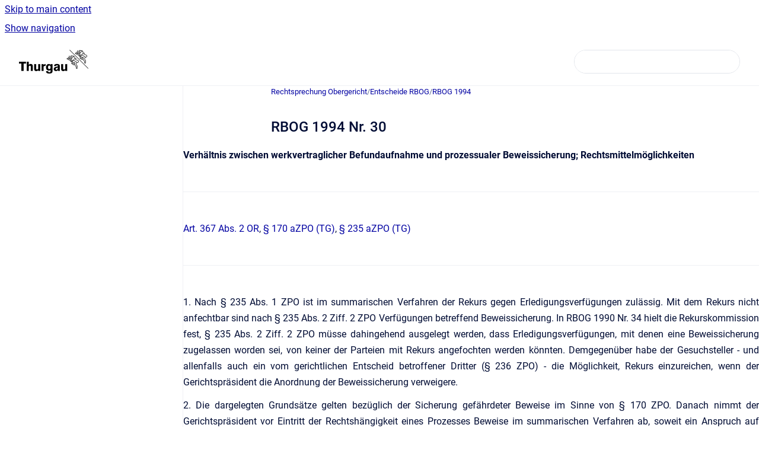

--- FILE ---
content_type: text/html
request_url: https://rechtsprechung.tg.ch/og/rbog-1994-nr-30
body_size: 7416
content:
<!doctype html>
            
        
    
        
<html class="no-js" lang="de" data-vp-page-id="44326408" data-vp-page-template="article">
    
    
    
<head>
    <!--CDP_HEAD_START-->
        <!--CDP_HEAD_END-->
    <meta charset="utf-8">
    <meta http-equiv="x-ua-compatible" content="ie=edge">
    <meta name="viewport" content="width=device-width, initial-scale=1">
    <meta name="repository-base-url" content="../og">
                <meta name="source-last-modified" content="2023-02-01T18:55Z">
    
    <meta name="Help Center Version"
          content="1.4">
    
        
    <link rel="icon" href="https://rechtsprechung.tg.ch/og/OGB.png?inst-v=6c70d300-d9e1-41e0-9873-97087c30c22d">
    <link rel="apple-touch-icon" href="https://rechtsprechung.tg.ch/og/OGB.png?inst-v=6c70d300-d9e1-41e0-9873-97087c30c22d">

            <link rel="canonical" href="https://rechtsprechung.tg.ch/og/rbog-1994-nr-30">
                                            <link rel="alternate" hreflang="de" href="https://rechtsprechung.tg.ch/og/rbog-1994-nr-30">

                                    <link rel="alternate" hreflang="x-default" href="https://rechtsprechung.tg.ch/og/rbog-1994-nr-30">
                                        
    


<!-- HelpCenter config -->


                                                                                                                                                                                                        
    
                            

    <!-- Primary Meta Tags -->
    <meta name="title" content="RBOG 1994 Nr. 30">
            <meta name="description" content="Verhältnis zwischen werkvertraglicher Befundaufnahme und prozessualer Beweissicherung; Rechtsmittelmöglichkeiten">
    <meta property="og:description" content="Verhältnis zwischen werkvertraglicher Befundaufnahme und prozessualer Beweissicherung; Rechtsmittelmöglichkeiten">
    <meta property="twitter:description" content="Verhältnis zwischen werkvertraglicher Befundaufnahme und prozessualer Beweissicherung; Rechtsmittelmöglichkeiten">

        
    
    <!-- Open Graph / Facebook -->
    <meta property="og:type" content="website">
    <meta property="og:url" content="https://rechtsprechung.tg.ch/og/rbog-1994-nr-30">
    <meta property="og:title" content="RBOG 1994 Nr. 30">
    <meta property="og:image" content="https://rechtsprechung.tg.ch/__assets-6c70d300-d9e1-41e0-9873-97087c30c22d/image/TGtemp.png">


    <!-- Twitter -->
    <meta property="twitter:card" content="summary_large_image">
    <meta property="twitter:title" content="RBOG 1994 Nr. 30">
    <meta property="twitter:image" content="https://rechtsprechung.tg.ch/__assets-6c70d300-d9e1-41e0-9873-97087c30c22d/image/TGtemp.png">

    
    <script>
        var hasCookieNotice = false;
        var usesCookieOptInStrategy = true;
        var cookieRelatedFeatures = [];

        function isSitePreview() {
            var previewStagingUrlMatcher = /\/~preview-([a-f0-9]{8}-[a-f0-9]{4}-[a-f0-9]{4}-[a-f0-9]{4}-[a-f0-9]{12})\//;
            return previewStagingUrlMatcher.test(window.location.href);
        }

        function hasSiteViewerGivenConsentForTracking() {
            try {
                return window.localStorage.getItem('shc-cookies') === 'enabled';
            } catch (e) {
                return false;
            }
        }

        function hasSiteViewerRefusedConsentForTracking() {
            try {
                return window.localStorage.getItem('shc-cookies') === 'disabled';
            } catch (e) {
                return false;
            }
        }

        function areCookiesEnabled() {
                        if (!hasCookieNotice) {
                return true;
            }

                        if (usesCookieOptInStrategy) {
                                if (hasSiteViewerGivenConsentForTracking()) {
                    return true;
                }
            } else {
                                if (!hasSiteViewerRefusedConsentForTracking()) {
                    return true;
                }
            }

            return false;
        }

        var registerCookieRelatedFeature = function (featureFunction) {

                                                
            if (typeof featureFunction === 'function') {
                cookieRelatedFeatures.push(featureFunction);
            }
        }

        var initializeCookieRelatedFeatures = function () {

                                    
            if (!areCookiesEnabled()) {
                return;
            }
            window.scrollHelpCenter.areCookiesEnabled = true;
            for (const cookieRelatedFeature of cookieRelatedFeatures) {
                try {
                    cookieRelatedFeature();
                } catch (e) {
                    console.error(e);
                }
            }
        }

        
        window.scrollHelpCenter = {
            collection: JSON.parse('{\"members\":[{\"name\":\"Rechtsprechung Obergericht\",\"prefix\":\"og\"},{\"name\":\"Rechtsprechung Verwaltungsgericht\",\"prefix\":\"vg\"}],\"currentContentSource\":{\"name\":\"Rechtsprechung Obergericht\",\"prefix\":\"og\"}}'),
            source: {
                confluenceBaseUrl: 'https://tg-rechtsprechung.atlassian.net/wiki',
                confluencePageId: '44326408',
                confluenceSpaceKey: 'OGB',
            },
            contentSourceKey: 'SPACE:OGB',
            siteKey: '79e2f128-44f6-4a0a-b9d5-6ab6bb6d68d6',
            customJsSrc: null,
            isSitePreview: isSitePreview(),
            areCookiesEnabled: areCookiesEnabled(),
            excludePageLabel: 'scroll-help-center-exclude-page',
            hasCookieNotice: hasCookieNotice,
            usesCookieOptInStrategy: usesCookieOptInStrategy,
            registerCookieRelatedFeature: registerCookieRelatedFeature,
            initializeCookieRelatedFeatures: initializeCookieRelatedFeatures,
            isPortal: false,
            isSearch: false,
            isError: false,
            isOverview: false,
            viewportLink: '../?l=de',
            relSiteRootPath: '../',
            siteInstanceId: '6c70d300-d9e1-41e0-9873-97087c30c22d',
            theme: {
                root: {
                    absoluteLink: '../?l=de'
                },
                header: {
                    displaySpaceName: false,
                    links: JSON.parse('[]'),
                    logo: {
                        url: '../__assets-6c70d300-d9e1-41e0-9873-97087c30c22d/image/TGtemp.png',
                        alt: 'TG-Rechtsprechung'
                    },
                },
                cookieNotice: {
                    display: false,
                    headingText: 'Cookie Notice',
                    descriptionText: 'Please read our privacy statement.',
                    link: {
                        url: '',
                        text: ''
                    }
                }
            },
            integrations: {
                jiraServiceDesk: {
                    key: ''
                },
                intercom: {
                    appId: ''
                },
                zendesk: {
                    url: ''
                },
                aiSearch: {
                    enabled: false
                }
            },
            repository: {
                link: '../og',
                name: 'Rechtsprechung Obergericht'
            },
            versionLinksForPage: JSON.parse('null'),
            variantLinksForPage: JSON.parse('null'),
            languageLinksForPage: JSON.parse('[{\"displayName\":\"German\",\"code\":\"de\",\"toLanguageLink\":\"..\/og\/rbog-1994-nr-30\",\"fallback\":false}]'),
            defaultLanguageCode: 'de'        };
    </script>

    
            
    

    
        
    <link rel="stylesheet" href="../__theme/css/app--9d49c7a6f16d6f27f169.css">

    
    
    
<style>
            :root {
                        --_vpt-INTERNAL-footer-background: #dddddd;
        --_vpt-INTERNAL-footer-foreground: #111111;
        --_vpt-INTERNAL-header-background: #ffffff;
        --_vpt-INTERNAL-header-foreground: #111111;

        /* @deprecated */
        --vp-portal-banner-background-image: url('../../__assets-6c70d300-d9e1-41e0-9873-97087c30c22d/image/bannerbild.png');
        /* @deprecated */
        --vp-portal-banner-text-color: #ffffff;
        /* @deprecated */
        --vp-space-banner-background-image: url('../../__assets-6c70d300-d9e1-41e0-9873-97087c30c22d/image/bannerbild.png');
        /* @deprecated */
        --vp-space-banner-text-color: #ffffff;
    }
</style>

    <title>RBOG 1994 Nr. 30</title>

        </head>
    <!-- pageid attribute is deprecated - please use data-vp-page-id on html element instead -->
    <body pageid="44326408" class="flex flex-col min-h-screen">
                    <div id="vp-js-cookies__notice"></div>
            <vp-a11y-skip-controller>
                <a class="vp-a11y-skip-trigger" href="#content">
                    <i18n-message i18nkey="navigation.skip.to.main.label">
                        Skip to main content
                    </i18n-message>
                </a>
            </vp-a11y-skip-controller>
            <button type="button" class="vp-a11y-skip-trigger vp-js-a11y-navigation-toggle">
                <i18n-message i18nkey="navigation.open.label">
                    Show navigation
                </i18n-message>
            </button>
        
        

<header data-vp-component="header" class="header hc-header-background-color">
    <div class="header__navigation relative">
        <div class="hc-header-background-color relative z-10" id="site-navigation">
            <div class="top-bar header__navigation--large vp-container hc-header-background-color hc-header-font-color">
                <div class="top-bar-left">
                    <ul class="flex flex-wrap flex-row gap-4 items-center relative m-0 p-0 list-none hc-header-background-color">
                        <li class="leading-none align-self-center header__navigation--logo">
                            <vp-localized-link>
                                <a href="../?l=de">
                                    <img src="../__assets-6c70d300-d9e1-41e0-9873-97087c30c22d/image/TGtemp.png" alt="">
                                    <i18n-message class="sr-only" i18nKey="header.home.label">
                                        Go to homepage
                                    </i18n-message>
                                </a>
                            </vp-localized-link>
                        </li>
                                            </ul>
                </div>
                <div class="top-bar-right no-print">
                    <div class="header__navigation--large__menu hc-header-background-color">
                        <ul class="flex flex-row m-0 p-0 list-none render-links">
                            
                        </ul>
                                                                            <div class="my-auto list-none ml-4">
                                    

        
        
    
    <div
        data-vp-id="search-bar-placeholder"
        data-vp-component="search-bar"
        data-vp-variant=""
        class="vp-search-bar "
        aria-hidden="true"
    >
        <form
            action="/search.html"
            method="GET"
            class="vp-search-bar__input-container"
        >
            <div
                data-vp-component="search-input"
                data-vp-variant="border"
                class="vp-search-input vp-search-input--border"
            >
                <input
                    type="search"
                    autocomplete="off"
                    value=""
                    class="vp-search-input__input"
                    style="margin-right: 0;"
                >
            </div>
        </form>
    </div>

    
    <script data-vp-id="search-bar-config" type="application/json">
        {
            "hasContentSourceFilter": false,
            "hasQuickSearch": true,
            "variant": ""
        }
    </script>
                            </div>
                                            </div>

                    <button type="button" class="vp-js-header-search-toggle vp-button header__navigation--button hc-header-font-color">
                        <svg
                            data-vp-id="header-search-toggle-icon"
                            data-vp-component="icon"
                            xmlns="http://www.w3.org/2000/svg"
                            width="20"
                            height="20"
                            viewBox="0 0 20 20"
                            fill="none"
                            aria-hidden="true"
                        >
                            <path d="M8.99452 14.5C10.5121 14.5 11.809 13.9669 12.8854 12.9007C13.9618 11.8345 14.5 10.5361 14.5 9.00548C14.5 7.48794 13.9631 6.19097 12.8893 5.11458C11.8155 4.03819 10.519 3.5 9 3.5C7.46786 3.5 6.16816 4.0369 5.1009 5.11071C4.03363 6.18453 3.5 7.48096 3.5 9C3.5 10.5321 4.0331 11.8318 5.09929 12.8991C6.1655 13.9664 7.46391 14.5 8.99452 14.5ZM9 16C8.02913 16 7.11974 15.816 6.27185 15.4479C5.42395 15.0799 4.68056 14.5799 4.04167 13.9479C3.40278 13.316 2.90278 12.576 2.54167 11.728C2.18056 10.88 2 9.97053 2 8.99956C2 8.04152 2.18403 7.13542 2.55208 6.28125C2.92014 5.42708 3.41864 4.68387 4.04758 4.0516C4.67653 3.41935 5.41569 2.91935 6.26508 2.5516C7.11449 2.18387 8.02548 2 8.99806 2C9.95769 2 10.8646 2.18403 11.7188 2.55208C12.5729 2.92014 13.316 3.42014 13.9479 4.05208C14.5799 4.68403 15.0799 5.42612 15.4479 6.27835C15.816 7.13058 16 8.0381 16 9.00094C16 9.83365 15.8615 10.6213 15.5846 11.3638C15.3078 12.1062 14.9254 12.7836 14.4375 13.3958L18 16.9583L16.9375 18L13.375 14.4583C12.7668 14.9459 12.0939 15.3247 11.3564 15.5948C10.6188 15.8649 9.83333 16 9 16Z" fill="currentColor"></path>
                        </svg>
                        <i18n-message class="sr-only" i18nKey="search.form.show.label"></i18n-message>
                    </button>
                </div>
            </div>
        </div>
    </div>
</header>

        <div class="flex flex-col flex-grow hc-main-wrapper">
                            


<div class="vp-article vp-container article">
    <div class="vp-article__aside-left no-print">
        <div id="vp-js-desktop__navigation" class="vp-article__aside-left__inner"></div>
    </div>

    <main id="article-content" class="vp-article__content-panel">
                    
    <i18n-message i18nkey="breadcrumb.label" attribute="aria-label" class="vp-breadcrumbs__wrapper">
        <nav class="vp-breadcrumbs" aria-label="Breadcrumb" role="navigation">
            <div class="breadcrumbs-wrapper">
                <ol class="breadcrumbs breadcrumbs--fit-content">
                                            <li>
                                                            <a href="../og/" rel="prev">Rechtsprechung Obergericht</a>
                                                                                        <span aria-hidden="true">/</span>
                                                    </li>
                                            <li>
                                                            <a href="../og/entscheide" rel="prev" class="js-breadcrumbs-truncate">Entscheide RBOG</a>
                                                                                        <span aria-hidden="true">/</span>
                                                    </li>
                                            <li>
                                                            <a href="../og/rbog-1994" rel="prev" class="js-breadcrumbs-truncate">RBOG 1994</a>
                                                                                </li>
                                    </ol>
            </div>
        </nav>
    </i18n-message>
                        <div id="content" class="vp-a11y-skip-target" tabindex="-1"></div>
                <div id="article-inner-content" class="vp-article__wrapper" tabindex="-1">
            <header class="article-header">
                <!-- CSS class article__heading is deprecated and will be removed in the future -->
                <h1 class="vp-article__heading article__heading"><span>RBOG 1994 Nr. 30</span></h1>
            </header>

            <section id="main-content" class="vp-article__content wiki-content article__content">
                    <p><strong>Verhältnis zwischen werkvertraglicher Befundaufnahme und prozessualer Beweissicherung; Rechtsmittelmöglichkeiten </strong></p><hr><p><a href="../og/art-367-abs-2-or" data-linked-resource-id="45188057" data-linked-resource-version="1" data-linked-resource-type="page">Art. 367 Abs. 2 OR</a>, <a href="../og/170-zpo" data-linked-resource-id="45155638" data-linked-resource-version="3" data-linked-resource-type="page">§ 170 aZPO (TG)</a>, <a href="../og/235-zpo" data-linked-resource-id="44731236" data-linked-resource-version="3" data-linked-resource-type="page">§ 235 aZPO (TG)</a></p><hr><p></p><p align="justify"> 1. Nach § 235 Abs. 1 ZPO ist im summarischen Verfahren der Rekurs gegen Erledigungsverfügungen zulässig. Mit dem Rekurs nicht anfechtbar sind nach § 235 Abs. 2 Ziff. 2 ZPO Verfügungen betreffend Beweissicherung. In RBOG 1990 Nr. 34 hielt die Rekurskommission fest, § 235 Abs. 2 Ziff. 2 ZPO müsse dahingehend ausgelegt werden, dass Erledigungsverfügungen, mit denen eine Beweissicherung zugelassen worden sei, von keiner der Parteien mit Rekurs angefochten werden könnten. Demgegenüber habe der Gesuchsteller - und allenfalls auch ein vom gerichtlichen Entscheid betroffener Dritter (§ 236 ZPO) - die Möglichkeit, Rekurs einzureichen, wenn der Gerichtspräsident die Anordnung der Beweissicherung verweigere.</p> <p align="justify"> 2. Die dargelegten Grundsätze gelten bezüglich der Sicherung gefährdeter Beweise im Sinne von § 170 ZPO. Danach nimmt der Gerichtspräsident vor Eintritt der Rechtshängigkeit eines Prozesses Beweise im summarischen Verfahren ab, soweit ein Anspruch auf rasche Feststellung des Tatbestands besteht, oder wenn glaubhaft gemacht wird, die Beweiserhebung sei später wesentlich erschwert oder unmöglich, oder wenn die Beteiligten übereinstimmend ein wesentliches Interesse glaubhaft machen. Nach Art. 367 Abs. 2 OR ist zudem sowohl der Besteller als auch der Unternehmer berechtigt, auf seine Kosten eine Prüfung des Werks durch Sachverständige und die Beurkundung des Befunds zu verlangen. Nach § 173 Ziff. 9 ZPO ist der Bezirksgerichtspräsident zuständig für den Erlass von Verfügungen im summarischen Verfahren, mit welchen die Prüfung des Werks durch Sachverständige unter Beurkundung des Befunds angeordnet wird.</p> <p align="justify"> a) Die Tätigkeit von Sachverständigen gemäss Art. 367 Abs. 2 OR dient der Sicherung des Beweises für die Mangelhaftigkeit oder die Mängelfreiheit des abgelieferten Werks. Es handelt sich um amtliche Sachverständige, eingesetzt von der Behörde am Ort der Ablieferung des Werks (Zindel/Pulfer, Kommentar zum Schweizerischen Privatrecht, Obligationenrecht I, Art. 367 N 22; BGE 96 II 270). Bei dieser Regelung handelt es sich um eine amtlich angeordnete Tatbestandsaufnahme; sie ist ein Akt der freiwilligen Gerichtsbarkeit, an den keine besonderen Voraussetzungen geknüpft sind. Insbesondere ist dieses Institut von der vorsorglichen Beweisaufnahme nach kantonalem Prozessrecht zu unterscheiden. Die Ernennung der Sachverständigen geschieht, sobald eine Partei dies verlangt, ohne dass eine Beweisgefährdung, die Wahrscheinlichkeit eines Mangels oder eines Prozesses dargetan zu werden braucht. Das Verfahren setzt keinen Streit, ja nicht einmal eine Mängelrüge des Bestellers voraus (Gauch, Der Werkvertrag, 3.A., N 1036 ff.; LGVE 1986 I Nr. 12; SGGVP 1988 Nr. 50). Die Beweisaufnahme nach Art. 367 Abs. 2 OR hat schliesslich mit dem ordentlichen Beweisverfahren mittels Expertise nach der Zivilprozessordnung nichts zu tun; für eine amtliche Prüfung des Werks kommt somit die Anordnung einer Oberexpertise nicht in Frage. Hingegen kann das Begehren der Gegenpartei um Durchführung einer Gegenexpertise als selbständiger Antrag im Sinne von Art. 367 Abs. 2 OR verstanden werden; das Gesetz sieht ausdrücklich vor, dass jeder Teil berechtigt ist, auf seine Kosten eine Prüfung des Werks durch Sachverständige zu verlangen (LGVE 1987 I Nr. 22).</p> <p align="justify"> b) Die Ausgestaltung der amtlich angeordneten Tatbestandsaufnahme nach Art. 367 Abs. 2 OR als eigenständiges Institut der freiwilligen Gerichtsbarkeit hat auch Auswirkungen auf die Anfechtungsmöglichkeit entsprechender Verfügungen. Materiell handelt es sich um eine Verfügung des Bezirksgerichtspräsidenten im summarischen Verfahren nach § 161 Ziff. 3 i.V. m. § 173 Ziff. 9 ZPO. Prozessual liegt ein Erledigungsentscheid vor, welcher zwar die Beweissicherung betrifft, mit Rücksicht auf den eigenständigen Charakter aber nicht unter § 235 Abs. 2 Ziff. 2 ZPO, sondern unter § 235 Abs. 1 ZPO zu subsumieren ist. Dies gilt nicht nur für die amtlich angeordnete Tatbestandsaufnahme nach Art. 367 Abs. 2 OR, sondern auch etwa für die Bezeichnung eines Sachverständigen zur Ermittlung des Anteils am Geschäftsergebnis und zur Nachprüfung der Provisionsabrechnung (Art. 322a und Art. 322c OR, § 173 Ziff. 8 ZPO) oder für die Feststellung des Tatbestands bei schnell verderblichen Frachtgütern oder fehlender Deckung der darauf haftenden Kosten (Art. 445 OR, § 173 Ziff. 12 ZPO). Zwar mag sich insbesondere der letztgenannte Tatbestand § 170 ZPO annähern, da bei schnell verderblichen Frachtgütern immer Gefahr in Verzug liegt; dies ändert aber nichts daran, dass sich diese Tatbestandsfeststellungen auf Bundesrecht abstützen und somit unabhängig von kantonalen Bestimmungen über die vorsorgliche Beweissicherung durchzuführen sind.</p> <p align="justify"> 3. Stützt sich demnach die Einsetzung eines Sachverständigen zur Tatbestandsaufnahme auf Bundesrecht, kann eine entsprechende, im summarischen Verfahren erlassene Verfügung stets mit Rekurs angefochten werden, sofern es sich um eine Erledigungsverfügung im Sinne von § 235 Abs. 1 ZPO handelt. In dieser Hinsicht ist RBOG 1990 Nr. 34 zu ergänzen.</p> <p align="justify">Rekurskommission, 5. September 1994, ZR 94 55</p><p></p><hr>

        
<div class="table-overlay full reveal article__content" data-vp-id="js-table-overlay">
    <i18n-message i18nkey="modal.cta.close.label" attribute="title">
        <button class="close-button table-overlay__close"
                data-close
                title="Close modal"
                type="button">
            <span aria-hidden="true">&times;</span>
        </button>
    </i18n-message>
    <div class="table-overlay__content"></div>
</div>

                            </section>

                    </div>
    </main>
</div>
                    </div>

        
    
<footer data-vp-component="footer" class="footer hc-footer-background-color">
    <div class="grid lg:flex footer--alignment hc-footer-font-color vp-container">
                    <div class="flex hc-footer-font-color">
                <img src="../__assets-6c70d300-d9e1-41e0-9873-97087c30c22d/image/1x1.gif" class="footer__logo" alt="">
            </div>
                <div class="grid">
            <div class="footer__links">
                                    <a
                        href="https://obergericht.tg.ch/"
                        class="hc-footer-font-color"
                        rel="noopener"
                    >
                        Obergericht
                    </a>
                    <span class="footer__links--separator">/</span>                                    <a
                        href="https://verwaltungsgericht.tg.ch/"
                        class="hc-footer-font-color"
                        rel="noopener"
                    >
                        Verwaltungsgericht
                    </a>
                                                </div>
                <ul class="footer__attribution-line--copyright hc-footer-font-color">
                    <li>
                    <i18n-message i18nkey="footer.copyright.label" options='{ "date": "2025", "by": "Kanton Thurgau" }'>
                        Copyright &copy; 2025 Kanton Thurgau
                    </i18n-message>
                    </li>
                    <li>
                        <span aria-hidden="true">&bull;</span>
                        <i18n-message i18nkey="footer.poweredBy.label">Powered by</i18n-message>
                        &#32;
                        <a
                            href="https://www.k15t.com/go/scroll-viewport-cloud-help-center"
                            rel="noopener nofollow"
                        >
                            Scroll Viewport
                        </a>
                        &#32;
                        &#38;
                        &#32;
                        <a
                            href="https://www.atlassian.com/software/confluence"
                            rel="noopener nofollow"
                        >
                            Atlassian Confluence
                        </a>
                    </li>
                    <li id="vp-js-cookies__reset-link"></li>
                </ul>
                    </div>
    </div>
</footer>

        
    
    
        
        
            
    
                
                
                
        
        <div id="vp-js-mobile__navigation"></div>

                            <div class="vp-error-log">
                <div class="vp-error-log__backdrop"></div>
                <div class="vp-error-log__modal">
                    <div class="vp-error-log__header">
                        <i18n-message i18nkey="preview.errorLog.header.label" ns="common">
                            JavaScript errors detected
                        </i18n-message>
                    </div>
                    <div class="vp-error-log__content">
                        <p>
                            <i18n-message i18nkey="preview.errorLog.content.0" ns="common">
                                Please note, these errors can depend on your browser setup.
                            </i18n-message>
                        </p>
                        <ul data-error-log-list>
                            <template class="vp-error-log__item--template">
                                <li></li>
                            </template>
                        </ul>
                        <p>
                            <i18n-message i18nkey="preview.errorLog.content.1" ns="common">
                                If this problem persists, please contact our support.
                            </i18n-message>
                        </p>
                    </div>
                    <div class="vp-error-log__footer">
                        <a class="vp-button vp-button--primary" href="https://k15t.jira.com/servicedesk/customer/portal/3" rel="noopener">
                            <i18n-message i18nkey="preview.errorLog.cta.support.label" ns="common">
                                Contact Support
                            </i18n-message>
                        </a>
                        <a class="vp-button vp-button--secondary" id="error-log-close-button" tabindex="0">
                            <i18n-message i18nkey="preview.errorLog.cta.close.label" ns="common">
                                Close
                            </i18n-message>
                        </a>
                    </div>
                </div>
            </div>
        
        <script>
            (function() {
                // set the inapphelp attributes as early as possible to avoid flashing content that should be hidden
                const searchParams = new URL(location.href).searchParams;

                if (searchParams.get('inAppHelp') === 'true') {
                    const inAppHelpClasses = ['vp-in-app-help'];

                    if (searchParams.get('title') === 'false') {
                        inAppHelpClasses.push('vp-in-app-help--no-title');
                    }

                    document.body.classList.add(...inAppHelpClasses);
                }
            }());
        </script>

        <script>
            if(!false) {
                window.scrollHelpCenter.initializeCookieRelatedFeatures();
            }
        </script>

        <script src="../__theme/js/app--5c3782a4d5eec48f97e4.js"></script>
    </body>
</html>
